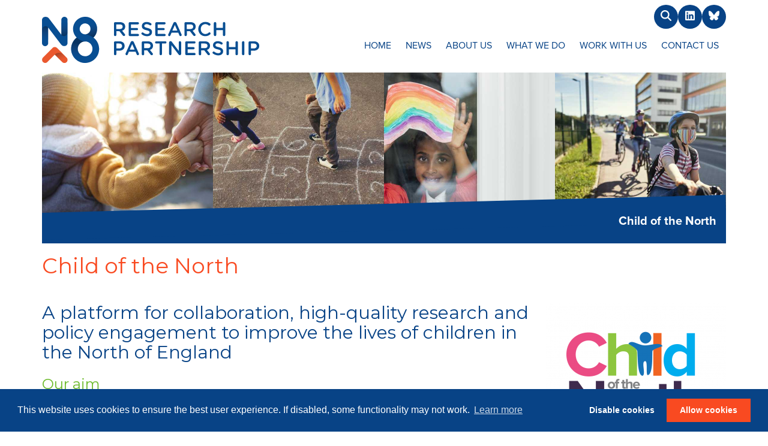

--- FILE ---
content_type: text/html; charset=UTF-8
request_url: https://www.n8research.org.uk/research-focus/child-of-the-north/
body_size: 12758
content:
<!doctype html>
<!--[if lt IE 7]>      <html class="no-js lt-ie9 lt-ie8 lt-ie7" lang="en-GB"> <![endif]-->
<!--[if IE 7]>         <html class="no-js lt-ie9 lt-ie8 ie7" lang="en-GB"> <![endif]-->
<!--[if IE 8]>         <html class="no-js lt-ie9 ie8  st-footer" lang="en-GB"> <![endif]-->
<!--[if IE 9]>         <html class="no-js lt-ie10 ie9  st-footer" lang="en-GB"> <![endif]-->
<!--[if gt IE 9]><!--> <html class="no-js  st-footer"  lang="en-GB"> <!--<![endif]-->
<head>
        <meta charset="utf-8">
    <meta http-equiv="X-UA-Compatible" content="IE=edge">
    <meta name="theme-color" content="#F94A21">
    <title>Child of the North - N8 Research Partnership</title>
    <meta name="viewport" content="width=device-width, initial-scale=1">
    <meta name="author" content="N8 Research Partnership">
    
        <meta name='robots' content='index, follow, max-image-preview:large, max-snippet:-1, max-video-preview:-1' />
	<style>img:is([sizes="auto" i], [sizes^="auto," i]) { contain-intrinsic-size: 3000px 1500px }</style>
	
	<!-- This site is optimized with the Yoast SEO plugin v26.6 - https://yoast.com/wordpress/plugins/seo/ -->
	<meta name="description" content="A platform for collaboration, high-quality research and policy engagement to improve the lives of children in the North of England." />
	<link rel="canonical" href="https://www.n8research.org.uk/research-focus/child-of-the-north/" />
	<meta property="og:locale" content="en_GB" />
	<meta property="og:type" content="article" />
	<meta property="og:title" content="Child of the North - N8 Research Partnership" />
	<meta property="og:description" content="A platform for collaboration, high-quality research and policy engagement to improve the lives of children in the North of England." />
	<meta property="og:url" content="https://www.n8research.org.uk/research-focus/child-of-the-north/" />
	<meta property="og:site_name" content="N8 Research Partnership" />
	<meta property="article:modified_time" content="2026-01-07T12:23:49+00:00" />
	<meta property="og:image" content="https://www.n8research.org.uk/media/CotN-Logo-LIGHT-2.png" />
	<meta property="og:image:width" content="1270" />
	<meta property="og:image:height" content="1049" />
	<meta property="og:image:type" content="image/png" />
	<meta name="twitter:card" content="summary_large_image" />
	<meta name="twitter:label1" content="Estimated reading time" />
	<meta name="twitter:data1" content="4 minutes" />
	<script type="application/ld+json" class="yoast-schema-graph">{"@context":"https://schema.org","@graph":[{"@type":"WebPage","@id":"https://www.n8research.org.uk/research-focus/child-of-the-north/","url":"https://www.n8research.org.uk/research-focus/child-of-the-north/","name":"Child of the North - N8 Research Partnership","isPartOf":{"@id":"https://www.n8research.org.uk/#website"},"primaryImageOfPage":{"@id":"https://www.n8research.org.uk/research-focus/child-of-the-north/#primaryimage"},"image":{"@id":"https://www.n8research.org.uk/research-focus/child-of-the-north/#primaryimage"},"thumbnailUrl":"https://www.n8research.org.uk/media/CotN-Logo-LIGHT-2.png","datePublished":"2021-11-22T10:46:51+00:00","dateModified":"2026-01-07T12:23:49+00:00","description":"A platform for collaboration, high-quality research and policy engagement to improve the lives of children in the North of England.","breadcrumb":{"@id":"https://www.n8research.org.uk/research-focus/child-of-the-north/#breadcrumb"},"inLanguage":"en-GB","potentialAction":[{"@type":"ReadAction","target":["https://www.n8research.org.uk/research-focus/child-of-the-north/"]}]},{"@type":"ImageObject","inLanguage":"en-GB","@id":"https://www.n8research.org.uk/research-focus/child-of-the-north/#primaryimage","url":"https://www.n8research.org.uk/media/CotN-Logo-LIGHT-2.png","contentUrl":"https://www.n8research.org.uk/media/CotN-Logo-LIGHT-2.png","width":1270,"height":1049},{"@type":"BreadcrumbList","@id":"https://www.n8research.org.uk/research-focus/child-of-the-north/#breadcrumb","itemListElement":[{"@type":"ListItem","position":1,"name":"Home","item":"https://www.n8research.org.uk/"},{"@type":"ListItem","position":2,"name":"Research and Innovation","item":"https://www.n8research.org.uk/research-focus/"},{"@type":"ListItem","position":3,"name":"Child of the North"}]},{"@type":"WebSite","@id":"https://www.n8research.org.uk/#website","url":"https://www.n8research.org.uk/","name":"N8 Research Partnership","description":"","potentialAction":[{"@type":"SearchAction","target":{"@type":"EntryPoint","urlTemplate":"https://www.n8research.org.uk/?s={search_term_string}"},"query-input":{"@type":"PropertyValueSpecification","valueRequired":true,"valueName":"search_term_string"}}],"inLanguage":"en-GB"}]}</script>
	<!-- / Yoast SEO plugin. -->


<link rel='dns-prefetch' href='//ajax.googleapis.com' />
<link rel='dns-prefetch' href='//use.fontawesome.com' />
<link rel='stylesheet' id='wp-block-library-css' href='https://www.n8research.org.uk/wp-includes/css/dist/block-library/style.min.css?ver=6.8.3' type='text/css' media='all' />
<style id='classic-theme-styles-inline-css' type='text/css'>
/*! This file is auto-generated */
.wp-block-button__link{color:#fff;background-color:#32373c;border-radius:9999px;box-shadow:none;text-decoration:none;padding:calc(.667em + 2px) calc(1.333em + 2px);font-size:1.125em}.wp-block-file__button{background:#32373c;color:#fff;text-decoration:none}
</style>
<style id='global-styles-inline-css' type='text/css'>
:root{--wp--preset--aspect-ratio--square: 1;--wp--preset--aspect-ratio--4-3: 4/3;--wp--preset--aspect-ratio--3-4: 3/4;--wp--preset--aspect-ratio--3-2: 3/2;--wp--preset--aspect-ratio--2-3: 2/3;--wp--preset--aspect-ratio--16-9: 16/9;--wp--preset--aspect-ratio--9-16: 9/16;--wp--preset--color--black: #000000;--wp--preset--color--cyan-bluish-gray: #abb8c3;--wp--preset--color--white: #ffffff;--wp--preset--color--pale-pink: #f78da7;--wp--preset--color--vivid-red: #cf2e2e;--wp--preset--color--luminous-vivid-orange: #ff6900;--wp--preset--color--luminous-vivid-amber: #fcb900;--wp--preset--color--light-green-cyan: #7bdcb5;--wp--preset--color--vivid-green-cyan: #00d084;--wp--preset--color--pale-cyan-blue: #8ed1fc;--wp--preset--color--vivid-cyan-blue: #0693e3;--wp--preset--color--vivid-purple: #9b51e0;--wp--preset--gradient--vivid-cyan-blue-to-vivid-purple: linear-gradient(135deg,rgba(6,147,227,1) 0%,rgb(155,81,224) 100%);--wp--preset--gradient--light-green-cyan-to-vivid-green-cyan: linear-gradient(135deg,rgb(122,220,180) 0%,rgb(0,208,130) 100%);--wp--preset--gradient--luminous-vivid-amber-to-luminous-vivid-orange: linear-gradient(135deg,rgba(252,185,0,1) 0%,rgba(255,105,0,1) 100%);--wp--preset--gradient--luminous-vivid-orange-to-vivid-red: linear-gradient(135deg,rgba(255,105,0,1) 0%,rgb(207,46,46) 100%);--wp--preset--gradient--very-light-gray-to-cyan-bluish-gray: linear-gradient(135deg,rgb(238,238,238) 0%,rgb(169,184,195) 100%);--wp--preset--gradient--cool-to-warm-spectrum: linear-gradient(135deg,rgb(74,234,220) 0%,rgb(151,120,209) 20%,rgb(207,42,186) 40%,rgb(238,44,130) 60%,rgb(251,105,98) 80%,rgb(254,248,76) 100%);--wp--preset--gradient--blush-light-purple: linear-gradient(135deg,rgb(255,206,236) 0%,rgb(152,150,240) 100%);--wp--preset--gradient--blush-bordeaux: linear-gradient(135deg,rgb(254,205,165) 0%,rgb(254,45,45) 50%,rgb(107,0,62) 100%);--wp--preset--gradient--luminous-dusk: linear-gradient(135deg,rgb(255,203,112) 0%,rgb(199,81,192) 50%,rgb(65,88,208) 100%);--wp--preset--gradient--pale-ocean: linear-gradient(135deg,rgb(255,245,203) 0%,rgb(182,227,212) 50%,rgb(51,167,181) 100%);--wp--preset--gradient--electric-grass: linear-gradient(135deg,rgb(202,248,128) 0%,rgb(113,206,126) 100%);--wp--preset--gradient--midnight: linear-gradient(135deg,rgb(2,3,129) 0%,rgb(40,116,252) 100%);--wp--preset--font-size--small: 13px;--wp--preset--font-size--medium: 20px;--wp--preset--font-size--large: 36px;--wp--preset--font-size--x-large: 42px;--wp--preset--spacing--20: 0.44rem;--wp--preset--spacing--30: 0.67rem;--wp--preset--spacing--40: 1rem;--wp--preset--spacing--50: 1.5rem;--wp--preset--spacing--60: 2.25rem;--wp--preset--spacing--70: 3.38rem;--wp--preset--spacing--80: 5.06rem;--wp--preset--shadow--natural: 6px 6px 9px rgba(0, 0, 0, 0.2);--wp--preset--shadow--deep: 12px 12px 50px rgba(0, 0, 0, 0.4);--wp--preset--shadow--sharp: 6px 6px 0px rgba(0, 0, 0, 0.2);--wp--preset--shadow--outlined: 6px 6px 0px -3px rgba(255, 255, 255, 1), 6px 6px rgba(0, 0, 0, 1);--wp--preset--shadow--crisp: 6px 6px 0px rgba(0, 0, 0, 1);}:where(.is-layout-flex){gap: 0.5em;}:where(.is-layout-grid){gap: 0.5em;}body .is-layout-flex{display: flex;}.is-layout-flex{flex-wrap: wrap;align-items: center;}.is-layout-flex > :is(*, div){margin: 0;}body .is-layout-grid{display: grid;}.is-layout-grid > :is(*, div){margin: 0;}:where(.wp-block-columns.is-layout-flex){gap: 2em;}:where(.wp-block-columns.is-layout-grid){gap: 2em;}:where(.wp-block-post-template.is-layout-flex){gap: 1.25em;}:where(.wp-block-post-template.is-layout-grid){gap: 1.25em;}.has-black-color{color: var(--wp--preset--color--black) !important;}.has-cyan-bluish-gray-color{color: var(--wp--preset--color--cyan-bluish-gray) !important;}.has-white-color{color: var(--wp--preset--color--white) !important;}.has-pale-pink-color{color: var(--wp--preset--color--pale-pink) !important;}.has-vivid-red-color{color: var(--wp--preset--color--vivid-red) !important;}.has-luminous-vivid-orange-color{color: var(--wp--preset--color--luminous-vivid-orange) !important;}.has-luminous-vivid-amber-color{color: var(--wp--preset--color--luminous-vivid-amber) !important;}.has-light-green-cyan-color{color: var(--wp--preset--color--light-green-cyan) !important;}.has-vivid-green-cyan-color{color: var(--wp--preset--color--vivid-green-cyan) !important;}.has-pale-cyan-blue-color{color: var(--wp--preset--color--pale-cyan-blue) !important;}.has-vivid-cyan-blue-color{color: var(--wp--preset--color--vivid-cyan-blue) !important;}.has-vivid-purple-color{color: var(--wp--preset--color--vivid-purple) !important;}.has-black-background-color{background-color: var(--wp--preset--color--black) !important;}.has-cyan-bluish-gray-background-color{background-color: var(--wp--preset--color--cyan-bluish-gray) !important;}.has-white-background-color{background-color: var(--wp--preset--color--white) !important;}.has-pale-pink-background-color{background-color: var(--wp--preset--color--pale-pink) !important;}.has-vivid-red-background-color{background-color: var(--wp--preset--color--vivid-red) !important;}.has-luminous-vivid-orange-background-color{background-color: var(--wp--preset--color--luminous-vivid-orange) !important;}.has-luminous-vivid-amber-background-color{background-color: var(--wp--preset--color--luminous-vivid-amber) !important;}.has-light-green-cyan-background-color{background-color: var(--wp--preset--color--light-green-cyan) !important;}.has-vivid-green-cyan-background-color{background-color: var(--wp--preset--color--vivid-green-cyan) !important;}.has-pale-cyan-blue-background-color{background-color: var(--wp--preset--color--pale-cyan-blue) !important;}.has-vivid-cyan-blue-background-color{background-color: var(--wp--preset--color--vivid-cyan-blue) !important;}.has-vivid-purple-background-color{background-color: var(--wp--preset--color--vivid-purple) !important;}.has-black-border-color{border-color: var(--wp--preset--color--black) !important;}.has-cyan-bluish-gray-border-color{border-color: var(--wp--preset--color--cyan-bluish-gray) !important;}.has-white-border-color{border-color: var(--wp--preset--color--white) !important;}.has-pale-pink-border-color{border-color: var(--wp--preset--color--pale-pink) !important;}.has-vivid-red-border-color{border-color: var(--wp--preset--color--vivid-red) !important;}.has-luminous-vivid-orange-border-color{border-color: var(--wp--preset--color--luminous-vivid-orange) !important;}.has-luminous-vivid-amber-border-color{border-color: var(--wp--preset--color--luminous-vivid-amber) !important;}.has-light-green-cyan-border-color{border-color: var(--wp--preset--color--light-green-cyan) !important;}.has-vivid-green-cyan-border-color{border-color: var(--wp--preset--color--vivid-green-cyan) !important;}.has-pale-cyan-blue-border-color{border-color: var(--wp--preset--color--pale-cyan-blue) !important;}.has-vivid-cyan-blue-border-color{border-color: var(--wp--preset--color--vivid-cyan-blue) !important;}.has-vivid-purple-border-color{border-color: var(--wp--preset--color--vivid-purple) !important;}.has-vivid-cyan-blue-to-vivid-purple-gradient-background{background: var(--wp--preset--gradient--vivid-cyan-blue-to-vivid-purple) !important;}.has-light-green-cyan-to-vivid-green-cyan-gradient-background{background: var(--wp--preset--gradient--light-green-cyan-to-vivid-green-cyan) !important;}.has-luminous-vivid-amber-to-luminous-vivid-orange-gradient-background{background: var(--wp--preset--gradient--luminous-vivid-amber-to-luminous-vivid-orange) !important;}.has-luminous-vivid-orange-to-vivid-red-gradient-background{background: var(--wp--preset--gradient--luminous-vivid-orange-to-vivid-red) !important;}.has-very-light-gray-to-cyan-bluish-gray-gradient-background{background: var(--wp--preset--gradient--very-light-gray-to-cyan-bluish-gray) !important;}.has-cool-to-warm-spectrum-gradient-background{background: var(--wp--preset--gradient--cool-to-warm-spectrum) !important;}.has-blush-light-purple-gradient-background{background: var(--wp--preset--gradient--blush-light-purple) !important;}.has-blush-bordeaux-gradient-background{background: var(--wp--preset--gradient--blush-bordeaux) !important;}.has-luminous-dusk-gradient-background{background: var(--wp--preset--gradient--luminous-dusk) !important;}.has-pale-ocean-gradient-background{background: var(--wp--preset--gradient--pale-ocean) !important;}.has-electric-grass-gradient-background{background: var(--wp--preset--gradient--electric-grass) !important;}.has-midnight-gradient-background{background: var(--wp--preset--gradient--midnight) !important;}.has-small-font-size{font-size: var(--wp--preset--font-size--small) !important;}.has-medium-font-size{font-size: var(--wp--preset--font-size--medium) !important;}.has-large-font-size{font-size: var(--wp--preset--font-size--large) !important;}.has-x-large-font-size{font-size: var(--wp--preset--font-size--x-large) !important;}
:where(.wp-block-post-template.is-layout-flex){gap: 1.25em;}:where(.wp-block-post-template.is-layout-grid){gap: 1.25em;}
:where(.wp-block-columns.is-layout-flex){gap: 2em;}:where(.wp-block-columns.is-layout-grid){gap: 2em;}
:root :where(.wp-block-pullquote){font-size: 1.5em;line-height: 1.6;}
</style>
<link rel='stylesheet' id='bfa-font-awesome-css' href='https://use.fontawesome.com/releases/v5.15.4/css/all.css?ver=2.0.3' type='text/css' media='all' />
<link rel='stylesheet' id='bfa-font-awesome-v4-shim-css' href='https://use.fontawesome.com/releases/v5.15.4/css/v4-shims.css?ver=2.0.3' type='text/css' media='all' />
<style id='bfa-font-awesome-v4-shim-inline-css' type='text/css'>

			@font-face {
				font-family: 'FontAwesome';
				src: url('https://use.fontawesome.com/releases/v5.15.4/webfonts/fa-brands-400.eot'),
				url('https://use.fontawesome.com/releases/v5.15.4/webfonts/fa-brands-400.eot?#iefix') format('embedded-opentype'),
				url('https://use.fontawesome.com/releases/v5.15.4/webfonts/fa-brands-400.woff2') format('woff2'),
				url('https://use.fontawesome.com/releases/v5.15.4/webfonts/fa-brands-400.woff') format('woff'),
				url('https://use.fontawesome.com/releases/v5.15.4/webfonts/fa-brands-400.ttf') format('truetype'),
				url('https://use.fontawesome.com/releases/v5.15.4/webfonts/fa-brands-400.svg#fontawesome') format('svg');
			}

			@font-face {
				font-family: 'FontAwesome';
				src: url('https://use.fontawesome.com/releases/v5.15.4/webfonts/fa-solid-900.eot'),
				url('https://use.fontawesome.com/releases/v5.15.4/webfonts/fa-solid-900.eot?#iefix') format('embedded-opentype'),
				url('https://use.fontawesome.com/releases/v5.15.4/webfonts/fa-solid-900.woff2') format('woff2'),
				url('https://use.fontawesome.com/releases/v5.15.4/webfonts/fa-solid-900.woff') format('woff'),
				url('https://use.fontawesome.com/releases/v5.15.4/webfonts/fa-solid-900.ttf') format('truetype'),
				url('https://use.fontawesome.com/releases/v5.15.4/webfonts/fa-solid-900.svg#fontawesome') format('svg');
			}

			@font-face {
				font-family: 'FontAwesome';
				src: url('https://use.fontawesome.com/releases/v5.15.4/webfonts/fa-regular-400.eot'),
				url('https://use.fontawesome.com/releases/v5.15.4/webfonts/fa-regular-400.eot?#iefix') format('embedded-opentype'),
				url('https://use.fontawesome.com/releases/v5.15.4/webfonts/fa-regular-400.woff2') format('woff2'),
				url('https://use.fontawesome.com/releases/v5.15.4/webfonts/fa-regular-400.woff') format('woff'),
				url('https://use.fontawesome.com/releases/v5.15.4/webfonts/fa-regular-400.ttf') format('truetype'),
				url('https://use.fontawesome.com/releases/v5.15.4/webfonts/fa-regular-400.svg#fontawesome') format('svg');
				unicode-range: U+F004-F005,U+F007,U+F017,U+F022,U+F024,U+F02E,U+F03E,U+F044,U+F057-F059,U+F06E,U+F070,U+F075,U+F07B-F07C,U+F080,U+F086,U+F089,U+F094,U+F09D,U+F0A0,U+F0A4-F0A7,U+F0C5,U+F0C7-F0C8,U+F0E0,U+F0EB,U+F0F3,U+F0F8,U+F0FE,U+F111,U+F118-F11A,U+F11C,U+F133,U+F144,U+F146,U+F14A,U+F14D-F14E,U+F150-F152,U+F15B-F15C,U+F164-F165,U+F185-F186,U+F191-F192,U+F1AD,U+F1C1-F1C9,U+F1CD,U+F1D8,U+F1E3,U+F1EA,U+F1F6,U+F1F9,U+F20A,U+F247-F249,U+F24D,U+F254-F25B,U+F25D,U+F267,U+F271-F274,U+F279,U+F28B,U+F28D,U+F2B5-F2B6,U+F2B9,U+F2BB,U+F2BD,U+F2C1-F2C2,U+F2D0,U+F2D2,U+F2DC,U+F2ED,U+F328,U+F358-F35B,U+F3A5,U+F3D1,U+F410,U+F4AD;
			}
		
</style>
<link rel='stylesheet' id='roots_css-css' href='https://www.n8research.org.uk/assets/css/main.min.css?d65dbf05dc9c0f441eb4839c3f6f9b6a' type='text/css' media='all' />
<!--[if !IE]><!-->
<!--<![endif]-->
<script type="text/javascript" src="//ajax.googleapis.com/ajax/libs/jquery/1.11.3/jquery.min.js" id="jquery-js"></script>
<script>window.jQuery || document.write('<script src="https://www.n8research.org.uk/assets/vendor/jquery/dist/jquery.min.js?1.11.3"><\/script>')</script>
<script type="text/javascript" src="https://www.n8research.org.uk/assets/js/cookie-consent.js?ver=1" id="cookies_js-js"></script>
<script type="text/javascript" src="https://www.n8research.org.uk/assets/js/vendor/modernizr.min.js" id="modernizr-js"></script>
<link rel="https://api.w.org/" href="https://www.n8research.org.uk/wp-json/" /><link rel="alternate" title="JSON" type="application/json" href="https://www.n8research.org.uk/wp-json/wp/v2/pages/11554" /><link rel="EditURI" type="application/rsd+xml" title="RSD" href="https://www.n8research.org.uk/xmlrpc.php?rsd" />
<meta name="generator" content="WordPress 6.8.3" />
<link rel='shortlink' href='https://www.n8research.org.uk/?p=11554' />
<link rel="alternate" title="oEmbed (JSON)" type="application/json+oembed" href="https://www.n8research.org.uk/wp-json/oembed/1.0/embed?url=https%3A%2F%2Fwww.n8research.org.uk%2Fresearch-focus%2Fchild-of-the-north%2F" />
<link rel="alternate" title="oEmbed (XML)" type="text/xml+oembed" href="https://www.n8research.org.uk/wp-json/oembed/1.0/embed?url=https%3A%2F%2Fwww.n8research.org.uk%2Fresearch-focus%2Fchild-of-the-north%2F&#038;format=xml" />
<script>document.documentElement.className += " js";</script>
    
    <link rel="alternate" type="application/rss+xml" title="N8 Research Partnership Feed" href="https://www.n8research.org.uk/feed/">
    
    <link rel="shortcut icon" href="https://www.n8research.org.uk/favicon.ico">
    <link rel="apple-touch-icon-precomposed" href="https://www.n8research.org.uk/Icon-72.png">
    <link rel="apple-touch-icon-precomposed" sizes="72x72" href="https://www.n8research.org.uk/Icon-72.png">
    <link rel="apple-touch-icon-precomposed" sizes="114x114" href="https://www.n8research.org.uk/Icon-72@2x.png">

    <!--[if lt IE 9]><!-->
    <script src="https://www.n8research.org.uk/assets/js/vendor/respond.min.js"></script>
    <script src="https://www.n8research.org.uk/assets/js/vendor/html5shiv.min.js"></script>
    <!--<![endif]-->

    <link rel="stylesheet" type="text/css" href="//cdnjs.cloudflare.com/ajax/libs/cookieconsent2/3.0.3/cookieconsent.min.css" />
    <script src="https://cdn.jsdelivr.net/npm/js-cookie@2/src/js.cookie.min.js"></script>
    <script src="//cdnjs.cloudflare.com/ajax/libs/cookieconsent2/3.0.3/cookieconsent.min.js"></script>

        <!-- Typekit -->
        <script>
	  (function(d) {
	    var config = {
	      kitId: 'pyo7nua',
	      scriptTimeout: 3000
	    },
	    h=d.documentElement,t=setTimeout(function(){h.className=h.className.replace(/\bwf-loading\b/g,"")+" wf-inactive";},config.scriptTimeout),tk=d.createElement("script"),f=false,s=d.getElementsByTagName("script")[0],a;h.className+=" wf-loading";tk.src='//use.typekit.net/'+config.kitId+'.js';tk.async=true;tk.onload=tk.onreadystatechange=function(){a=this.readyState;if(f||a&&a!="complete"&&a!="loaded")return;f=true;clearTimeout(t);try{Typekit.load(config)}catch(e){}};s.parentNode.insertBefore(tk,s)
	  })(document);
	</script>
	<link href='https://fonts.googleapis.com/css?family=Montserrat:400,700' rel='stylesheet' type='text/css'>
	<script src="https://kit.fontawesome.com/9dfe6ffcbf.js" crossorigin="anonymous"></script>
</head>
<body class="wp-singular page-template-default page page-id-11554 page-parent page-child parent-pageid-1856 wp-theme-roots child-of-the-north desktop" data-device="desktop">

	<!--[if lt IE 8]>
	<div class="alert alert-warning">
	  You are using an <strong>outdated</strong> browser. Please <a href="http://browsehappy.com/">upgrade your browser</a> to improve your experience.	</div>
	<![endif]-->

	
<header>
	<div class="container fixedwith-menu clearfix right-nav"> <!-- Fixed width menu -->
	
	<div class="branding">
		<div class="logo">
			<div id="logo">
    <a href="https://www.n8research.org.uk">
        <span class="sr-only">N8 Research Partnership</span>
			<svg version="1.1" id="Layer_1" xmlns="http://www.w3.org/2000/svg" xmlns:xlink="http://www.w3.org/1999/xlink" x="0px" y="0px"
				 viewBox="0 0 358.2 75.3" style="enable-background:new 0 0 358.2 75.3;" xml:space="preserve">
					<style type="text/css">
						.st0{fill:#084E92;}
						.st1{opacity:0.4;fill:url(#XMLID_2_);}
						.st2{opacity:0.4;fill:url(#XMLID_3_);}
						.st3{opacity:0.4;fill:url(#SVGID_1_);}
						.st4{opacity:0.4;fill:url(#SVGID_2_);}
						.st5{fill:#EA582E;}
						.st6{opacity:0.6;fill:url(#XMLID_4_);}
					</style>
				<switch>	
					<g>
						<g>
							<path class="st0" d="M118,10.8c0-1.1,0.9-2,2-2h8.1c2.8,0,5.1,0.8,6.5,2.3c1.2,1.2,1.9,2.9,1.9,4.9V16c0,3.6-2.1,5.8-5.1,6.7
								l4.3,5.4c0.4,0.5,0.6,0.9,0.6,1.5c0,1.1-0.9,1.8-1.9,1.8c-0.9,0-1.5-0.4-1.9-1l-5.5-7h-5v6.1c0,1.1-0.9,2-2,2c-1.1,0-2-0.9-2-2
								V10.8z M127.7,20c2.8,0,4.6-1.5,4.6-3.8v-0.1c0-2.4-1.7-3.7-4.7-3.7h-5.8V20H127.7z"/>
							<path class="st0" d="M142.1,29.3V10.8c0-1.1,0.9-2,2-2h13.1c1,0,1.8,0.8,1.8,1.8c0,1-0.8,1.8-1.8,1.8h-11.2v5.9h9.7
								c1,0,1.8,0.8,1.8,1.8c0,1-0.8,1.7-1.8,1.7h-9.7v6.1h11.3c1,0,1.8,0.8,1.8,1.8c0,1-0.8,1.8-1.8,1.8h-13.3
								C143,31.3,142.1,30.5,142.1,29.3z"/>
							<path class="st0" d="M163.8,28.8c-0.5-0.3-0.8-0.9-0.8-1.5c0-1,0.8-1.8,1.9-1.8c0.5,0,0.9,0.2,1.2,0.4c1.9,1.5,3.9,2.3,6.3,2.3
								s4-1.2,4-2.8v-0.1c0-1.6-0.9-2.5-5.1-3.4c-4.8-1.2-7.5-2.6-7.5-6.7V15c0-3.9,3.2-6.5,7.7-6.5c2.8,0,5.1,0.7,7.2,2.1
								c0.5,0.3,0.9,0.8,0.9,1.6c0,1-0.8,1.8-1.9,1.8c-0.4,0-0.7-0.1-1-0.3c-1.7-1.1-3.4-1.7-5.2-1.7c-2.3,0-3.7,1.2-3.7,2.7v0.1
								c0,1.7,1,2.5,5.4,3.5c4.8,1.2,7.2,2.9,7.2,6.6v0.1c0,4.2-3.3,6.7-8.1,6.7C169.2,31.7,166.3,30.7,163.8,28.8z"/>
							<path class="st0" d="M185.8,29.3V10.8c0-1.1,0.9-2,2-2h13.1c1,0,1.8,0.8,1.8,1.8c0,1-0.8,1.8-1.8,1.8h-11.2v5.9h9.7
								c1,0,1.8,0.8,1.8,1.8c0,1-0.8,1.7-1.8,1.7h-9.7v6.1h11.3c1,0,1.8,0.8,1.8,1.8c0,1-0.8,1.8-1.8,1.8h-13.3
								C186.7,31.3,185.8,30.5,185.8,29.3z"/>
							<path class="st0" d="M207.1,28.8l8.4-18.7c0.5-1,1.3-1.6,2.4-1.6h0.2c1.1,0,1.9,0.6,2.4,1.6l8.4,18.7c0.2,0.3,0.2,0.6,0.2,0.8
								c0,1.1-0.8,1.9-1.9,1.9c-0.9,0-1.6-0.5-1.9-1.4l-1.8-4.2h-11l-1.9,4.4c-0.3,0.8-1,1.3-1.8,1.3c-1,0-1.8-0.8-1.8-1.8
								C206.8,29.4,206.9,29.1,207.1,28.8z M221.9,22.4l-4-9.1l-4,9.1H221.9z"/>
							<path class="st0" d="M233.6,10.8c0-1.1,0.9-2,2-2h8.1c2.8,0,5.1,0.8,6.5,2.3c1.2,1.2,1.9,2.9,1.9,4.9V16c0,3.6-2.1,5.8-5.1,6.7
								l4.3,5.4c0.4,0.5,0.6,0.9,0.6,1.5c0,1.1-0.9,1.8-1.9,1.8c-0.9,0-1.5-0.4-1.9-1l-5.5-7h-5v6.1c0,1.1-0.9,2-2,2c-1.1,0-2-0.9-2-2
								V10.8z M243.4,20c2.8,0,4.6-1.5,4.6-3.8v-0.1c0-2.4-1.7-3.7-4.7-3.7h-5.8V20H243.4z"/>
							<path class="st0" d="M256.3,20.1L256.3,20.1c0-6.5,4.8-11.7,11.6-11.7c3.5,0,5.8,1,7.7,2.5c0.4,0.3,0.8,0.9,0.8,1.6
								c0,1.1-0.9,1.9-2,1.9c-0.5,0-0.9-0.2-1.2-0.4c-1.5-1.3-3.2-2-5.4-2c-4.3,0-7.4,3.5-7.4,8v0.1c0,4.4,3.1,8,7.4,8
								c2.4,0,4-0.8,5.6-2.2c0.3-0.3,0.7-0.5,1.2-0.5c1,0,1.9,0.8,1.9,1.8c0,0.6-0.3,1.1-0.6,1.4c-2.1,1.9-4.5,3-8.2,3
								C261.2,31.7,256.3,26.6,256.3,20.1z"/>
							<path class="st0" d="M281.8,10.6c0-1.1,0.9-2,2-2c1.1,0,2,0.9,2,2v7.6h10.8v-7.6c0-1.1,0.9-2,2-2c1.1,0,2,0.9,2,2v18.9
								c0,1.1-0.9,2-2,2c-1.1,0-2-0.9-2-2v-7.7h-10.8v7.7c0,1.1-0.9,2-2,2c-1.1,0-2-0.9-2-2V10.6z"/>
							<path class="st0" d="M118,42c0-1.1,0.9-2,2-2h6.9c5.3,0,8.6,3,8.6,7.5v0.1c0,5.1-4.1,7.7-9,7.7h-4.5v5.4c0,1.1-0.9,2-2,2
								c-1.1,0-2-0.9-2-2V42z M126.5,51.7c3,0,4.9-1.7,4.9-4v-0.1c0-2.6-1.9-4-4.9-4h-4.6v8.1H126.5z"/>
							<path class="st0" d="M137.1,59.9l8.4-18.7c0.5-1,1.3-1.6,2.4-1.6h0.2c1.1,0,1.9,0.6,2.4,1.6l8.4,18.7c0.2,0.3,0.2,0.6,0.2,0.8
								c0,1.1-0.8,1.9-1.9,1.9c-0.9,0-1.6-0.5-1.9-1.4l-1.8-4.2h-11l-1.9,4.3c-0.3,0.8-1,1.3-1.8,1.3c-1,0-1.8-0.8-1.8-1.8
								C136.9,60.6,137,60.3,137.1,59.9z M151.9,53.6l-4-9.1l-4,9.1H151.9z"/>
							<path class="st0" d="M163.6,42c0-1.1,0.9-2,2-2h8.1c2.8,0,5.1,0.8,6.5,2.3c1.2,1.2,1.9,2.9,1.9,4.9v0.1c0,3.6-2.1,5.8-5.1,6.7
								l4.3,5.4c0.4,0.5,0.6,0.9,0.6,1.5c0,1.1-0.9,1.8-1.9,1.8c-0.9,0-1.5-0.4-1.9-1l-5.5-7h-5v6.1c0,1.1-0.9,2-2,2c-1.1,0-2-0.9-2-2V42
								z M173.4,51.2c2.8,0,4.6-1.5,4.6-3.8v-0.1c0-2.4-1.7-3.7-4.7-3.7h-5.8v7.6H173.4z"/>
							<path class="st0" d="M192.8,43.6h-5.5c-1,0-1.8-0.8-1.8-1.8c0-1,0.8-1.8,1.8-1.8h15c1,0,1.8,0.8,1.8,1.8c0,1-0.8,1.8-1.8,1.8h-5.5
								v17.1c0,1.1-0.9,2-2,2s-2-0.9-2-2V43.6z"/>
							<path class="st0" d="M208.5,41.8c0-1.1,0.9-2,2-2h0.4c1,0,1.5,0.5,2.1,1.2l11.3,14.6V41.7c0-1.1,0.9-1.9,1.9-1.9
								c1.1,0,2,0.9,2,1.9v18.9c0,1.1-0.8,2-1.9,2h-0.2c-0.9,0-1.5-0.5-2.1-1.2l-11.6-15v14.3c0,1.1-0.9,1.9-1.9,1.9c-1.1,0-2-0.9-2-1.9
								V41.8z"/>
							<path class="st0" d="M234.9,60.5V42c0-1.1,0.9-2,2-2H250c1,0,1.8,0.8,1.8,1.8c0,1-0.8,1.8-1.8,1.8h-11.2v5.9h9.7
								c1,0,1.8,0.8,1.8,1.8c0,1-0.8,1.7-1.8,1.7h-9.7V59h11.3c1,0,1.8,0.8,1.8,1.8c0,1-0.8,1.8-1.8,1.8h-13.3
								C235.8,62.5,234.9,61.7,234.9,60.5z"/>
							<path class="st0" d="M257.1,42c0-1.1,0.9-2,2-2h8.1c2.8,0,5.1,0.8,6.5,2.3c1.2,1.2,1.9,2.9,1.9,4.9v0.1c0,3.6-2.1,5.8-5.1,6.7
								l4.3,5.4c0.4,0.5,0.6,0.9,0.6,1.5c0,1.1-0.9,1.8-1.9,1.8c-0.9,0-1.5-0.4-1.9-1l-5.5-7h-5v6.1c0,1.1-0.9,2-2,2c-1.1,0-2-0.9-2-2V42
								z M266.9,51.2c2.8,0,4.6-1.5,4.6-3.8v-0.1c0-2.4-1.7-3.7-4.7-3.7h-5.8v7.6H266.9z"/>
							<path class="st0" d="M280.5,60c-0.5-0.3-0.8-0.9-0.8-1.5c0-1,0.8-1.8,1.9-1.8c0.5,0,0.9,0.2,1.2,0.4c1.9,1.5,3.9,2.3,6.3,2.3
								s4-1.2,4-2.8v-0.1c0-1.6-0.9-2.5-5.1-3.4c-4.8-1.2-7.5-2.6-7.5-6.7v-0.1c0-3.9,3.2-6.5,7.7-6.5c2.8,0,5.1,0.7,7.2,2.1
								c0.5,0.3,0.9,0.8,0.9,1.6c0,1-0.8,1.8-1.9,1.8c-0.4,0-0.7-0.1-1-0.3c-1.7-1.1-3.4-1.7-5.2-1.7c-2.3,0-3.7,1.2-3.7,2.7v0.1
								c0,1.7,1,2.5,5.4,3.5c4.8,1.2,7.2,2.9,7.2,6.6v0.1c0,4.2-3.3,6.7-8.1,6.7C285.9,62.8,283,61.9,280.5,60z"/>
							<path class="st0" d="M302.5,41.8c0-1.1,0.9-2,2-2c1.1,0,2,0.9,2,2v7.6h10.8v-7.6c0-1.1,0.9-2,2-2c1.1,0,2,0.9,2,2v18.9
								c0,1.1-0.9,2-2,2c-1.1,0-2-0.9-2-2V53h-10.8v7.7c0,1.1-0.9,2-2,2c-1.1,0-2-0.9-2-2V41.8z"/>
							<path class="st0" d="M328,41.8c0-1.1,0.9-2,2-2c1.1,0,2,0.9,2,2v18.9c0,1.1-0.9,2-2,2c-1.1,0-2-0.9-2-2V41.8z"/>
							<path class="st0" d="M338.8,42c0-1.1,0.9-2,2-2h6.9c5.3,0,8.6,3,8.6,7.5v0.1c0,5.1-4.1,7.7-9,7.7h-4.5v5.4c0,1.1-0.9,2-2,2
								c-1.1,0-2-0.9-2-2V42z M347.3,51.7c3,0,4.9-1.7,4.9-4v-0.1c0-2.6-1.9-4-4.9-4h-4.6v8.1H347.3z"/>
						</g>
						<g>
							<g>
								<path class="st0" d="M0,5.3c0-2.9,2.3-5.2,5.2-5.2h1.1c2.5,0,4,1.2,5.4,3l20,26.2V5.1c0-2.8,2.3-5.1,5.1-5.1
									c2.8,0,5.1,2.3,5.1,5.1v37.5c0,2.9-2.3,5.2-5.2,5.2h-0.3c-2.5,0-4-1.2-5.4-3L10.2,17.6v25.2c0,2.8-2.3,5.1-5.1,5.1S0,45.6,0,42.8
									V5.3z"/>
								
									<linearGradient id="XMLID_2_" gradientUnits="userSpaceOnUse" x1="-3800.1284" y1="-26.342" x2="-3800.1284" y2="-4.6259" gradientTransform="matrix(-1 0 0 -1 -3763.4075 4.5855)">
									<stop  offset="0" style="stop-color:#0C0E1B"/>
									<stop  offset="0.1798" style="stop-color:#162038"/>
									<stop  offset="0.385" style="stop-color:#193055"/>
									<stop  offset="0.5767" style="stop-color:#173D6E"/>
									<stop  offset="0.7491" style="stop-color:#124681"/>
									<stop  offset="0.896" style="stop-color:#0C4C8D"/>
									<stop  offset="1" style="stop-color:#084E92"/>
								</linearGradient>
								<path id="XMLID_91_" class="st1" d="M41.8,25.7c0,3.2-2.6,5.8-5.8,5.8c-1.7,0-3.3-0.8-4.3-2.1V9.5l10.2,0.1L41.8,25.7z"/>
								
									<linearGradient id="XMLID_3_" gradientUnits="userSpaceOnUse" x1="200.7529" y1="46.9136" x2="200.7529" y2="68.5158" gradientTransform="matrix(1 0 0 1 -195.6667 -31)">
									<stop  offset="0" style="stop-color:#0C0E1B"/>
									<stop  offset="0.1798" style="stop-color:#162038"/>
									<stop  offset="0.385" style="stop-color:#193055"/>
									<stop  offset="0.5767" style="stop-color:#173D6E"/>
									<stop  offset="0.7491" style="stop-color:#124681"/>
									<stop  offset="0.896" style="stop-color:#0C4C8D"/>
									<stop  offset="1" style="stop-color:#084E92"/>
								</linearGradient>
								<path id="XMLID_89_" class="st2" d="M0.1,21.2c0-3.2,2.6-5.8,5.8-5.8c1.7,0,3.3,0.8,4.3,2.1v19.7L0,37.1L0.1,21.2z"/>
								<path id="XMLID_83_" class="st0" d="M84.4,33.9c3.7-3.6,6-8.6,6-14.2C90.4,8.9,81.6,0,70.7,0C59.8,0,50.9,8.9,50.9,19.7
									c0,5.6,2.3,10.6,6,14.2c-5.6,4.2-9.2,10.9-9.2,18.4c0,12.7,10.3,23,23,23s23-10.3,23-23C93.6,44.8,90,38.1,84.4,33.9z M70.7,10.8
									c4.9,0,8.9,4,8.9,8.9s-4,8.9-8.9,8.9c-4.9,0-8.9-4-8.9-8.9S65.8,10.8,70.7,10.8z M70.7,64.4c-6.7,0-12.1-5.4-12.1-12.1
									S64,40.2,70.7,40.2c6.7,0,12.1,5.4,12.1,12.1S77.4,64.4,70.7,64.4z"/>
								<linearGradient id="SVGID_1_" gradientUnits="userSpaceOnUse" x1="62.141" y1="43.6225" x2="58.7602" y2="66.4832">
									<stop  offset="0" style="stop-color:#0C0E1B"/>
									<stop  offset="0.1798" style="stop-color:#162038"/>
									<stop  offset="0.385" style="stop-color:#193055"/>
									<stop  offset="0.5767" style="stop-color:#173D6E"/>
									<stop  offset="0.7491" style="stop-color:#124681"/>
									<stop  offset="0.896" style="stop-color:#0C4C8D"/>
									<stop  offset="1" style="stop-color:#084E92"/>
								</linearGradient>
								<path class="st3" d="M70.8,64.4c-6.7,0-12.1-5.4-12.1-12.1s5.4-12.1,12.1-12.1l0,0l0,0c0,0-7.4-0.1-13.7-6.3l0,0l0,0
										c-5.6,4.2-9.2,10.9-9.2,18.4c0,12.7,10.3,23,23,23C70.9,75.2,70.8,64.4,70.8,64.4z"/>
								<linearGradient id="SVGID_2_" gradientUnits="userSpaceOnUse" x1="81.908" y1="30.7316" x2="78.3662" y2="11.4127">
									<stop  offset="0" style="stop-color:#0C0E1B"/>
									<stop  offset="0.1798" style="stop-color:#162038"/>
									<stop  offset="0.385" style="stop-color:#193055"/>
									<stop  offset="0.5767" style="stop-color:#173D6E"/>
									<stop  offset="0.7491" style="stop-color:#124681"/>
									<stop  offset="0.896" style="stop-color:#0C4C8D"/>
									<stop  offset="1" style="stop-color:#084E92"/>
								</linearGradient>
								<path class="st4" d="M70.7,28.6L70.7,28.6L70.7,28.6c0,0,5.7,0.2,13.7,5.3c3.7-3.6,6-8.6,6-14.2C90.4,8.9,81.6,0,70.7,0v10.8 c4.9,0,8.9,4,8.9,8.9S75.6,28.6,70.7,28.6z"/>
							</g>
							<g>
								<path class="st5" d="M5.2,75.3c-1.3,0-2.6-0.5-3.6-1.5c-2-2-2-5.2,0-7.3l15.7-15.7c2-2,5.2-2,7.3,0l15.8,15.8c2,2,2,5.2,0,7.3 c-2,2-5.2,2-7.3,0L20.9,61.7L8.8,73.8C7.8,74.8,6.5,75.3,5.2,75.3z"/>
									<linearGradient id="XMLID_4_" gradientUnits="userSpaceOnUse" x1="-3931.822" y1="94.0389" x2="-3939.0383" y2="106.538" gradientTransform="matrix(-1 0 0 1 -3905.0486 -36.0963)">
										<stop  offset="0" style="stop-color:#1E1E1C;stop-opacity:0.6"/>
										<stop  offset="1" style="stop-color:#EA582E;stop-opacity:0.3"/>
									</linearGradient>
								<path id="XMLID_72_" class="st6" d="M31.3,72L20.9,61.7c4-4,10.5-4,14.5,0l3.5,3.5"/>
							</g>
						</g>
					</g>
	            <foreignObject width="364" height="77">
					<img src="https://www.n8research.org.uk/assets/img/svg-logo/n8-logo/n8-logo.png" alt="N8 Research Partnership Logo"/>
				</foreignObject>
	    	</switch>
		</svg>
    </a>
</div>		</div>
	</div>
	<div class="social">
		<ul style="display: flex;gap:4px;justify-content: center;" class="social ">
<li class="search">			<form role="search" method="get" class="search-form" action="https://www.n8research.org.uk/">
				<input id="user-navigation-search" type="search" class="search-field" placeholder="Search..." value="" name="s" title="Search for:" />
			</form>
		<a href="#search" target = "_blank" title="Search website" class="search"><span class="sr-only">Search</span><span style="display:inline-block;width:40px;height:40px;line-height:40px;
                 border-radius:50%;background-color:#084386;color:#fff;
                 text-align:center;vertical-align:middle;">
            <i class="fa fa-search" style="font-size:18px;line-height:40px;"></i>
          </span></span></a></li><li class="social-icon"><a href="https://www.linkedin.com/company/n8-research-partnership" target = "_blank" title="Visit our LinkedIn profile" class="brands linkedin"><span class="sr-only">LinkedIn</span><span style="display:inline-block;width:40px;height:40px;line-height:40px;
                 border-radius:50%;background-color:#084386;color:#fff;
                 text-align:center;vertical-align:middle;">
            <i class="fa fa-brands fa-linkedin" style="font-size:18px;line-height:40px;"></i>
          </span></span></a></li><li class="social-icon"><a href="https://bsky.app/profile/n8research.bsky.social" target = "_blank" title="Visit our BlueSky profile" class="brands bluesky"><span class="sr-only">BlueSky</span><span style="display:inline-block;width:40px;height:40px;line-height:40px;
                 border-radius:50%;background-color:#084386;color:#fff;
                 text-align:center;vertical-align:middle;">
            <i class="fa fa-brands fa-bluesky" style="font-size:18px;line-height:40px;"></i>
          </span></span></a></li></ul>
	</div>		
	<div class="navigation">
		<div class="navbar navbar-default navbar-static-top">
			<div class="navbar-header">
				<button type="button" class="tcon tcon-menu--xbutterfly navbar-toggle collapsed" aria-label="toggle menu" data-toggle="collapse" data-target=".navbar-collapse">
					<span class="tcon-menu__lines" aria-hidden="true"></span>
					<span class="tcon-visuallyhidden sr-only">Toggle navigation</span>
				</button>
			</div>
			<nav class="collapse navbar-collapse">
				<ul id="menu-primary-navigation" class="nav navbar-nav"><li class="menu-home"><a href="https://www.n8research.org.uk/">Home</a></li>
<li class="menu-news"><a href="https://www.n8research.org.uk/latest-news/">News</a></li>
<li class="menu-about-us"><a href="https://www.n8research.org.uk/about-us/">ABOUT US</a></li>
<li class="menu-what-we-do"><a href="https://www.n8research.org.uk/what-we-do/">What We Do</a></li>
<li class="menu-work-with-us"><a href="https://www.n8research.org.uk/work-with-us/">Work With Us</a></li>
<li class="menu-contact-us"><a href="https://www.n8research.org.uk/shared-ambition-collective-action/contact/">Contact Us</a></li>
</ul>				
			</nav>
		</div>
	</div>
	</div> <!-- / Fixed width menu -->
		
</header>


	<div class="wrap container" role="document">
						<div class="content row">
		  <main class="main">
		    

  <section class="hero-banner static">
		<div class="hero-slide four-x-four-grid">
			<div class="strapline">
				<div class="inner">
					<p class="bold">
									        Child of the North										</p>
				</div>
			</div>
		<div class="hero-row">
								<div class="square">
				<figure>
					<img src="https://www.n8research.org.uk/media/page/iStock-1213296288-285x285@2x.jpg" width="285" height="285" alt="" class="retina-img " data-no-retina />				</figure>
				<div class="overlay">
					<div class="inner">
																				</div>
				</div>
			</div>
						<div class="square">
				<figure>
					<img src="https://www.n8research.org.uk/media/page/iStock-888866004-285x285@2x.jpg" width="285" height="285" alt="" class="retina-img " data-no-retina />				</figure>
				<div class="overlay">
					<div class="inner">
																				</div>
				</div>
			</div>
						<div class="square">
				<figure>
					<img src="https://www.n8research.org.uk/media/page/iStock-1278590847-285x285@2x.jpg" width="285" height="285" alt="" class="retina-img " data-no-retina />				</figure>
				<div class="overlay">
					<div class="inner">
																				</div>
				</div>
			</div>
						<div class="square">
				<figure>
					<img src="https://www.n8research.org.uk/media/page/iStock-1266915358-285x285@2x.jpg" width="285" height="285" alt="" class="retina-img " data-no-retina />				</figure>
				<div class="overlay">
					<div class="inner">
																				</div>
				</div>
			</div>
							</div>
	</div>
</section>

<div class="page-header">
        <h1>
	Child of the North    </h1>
</div>

<h2 class="intro" style="text-align: left;"><img fetchpriority="high" decoding="async" class="size-medium wp-image-11607 alignright" src="https://www.n8research.org.uk/media/CotN-Logo-LIGHT-2-300x248.png" alt="" width="300" height="248" />A platform for collaboration, high-quality research and policy engagement to improve the lives of children in the North of England</h2>
<h4 style="text-align: left;"></h4>
<h3>Our aim</h3>
<p style="text-align: left;">Child of the North is a joint collaboration between the N8 and <strong><a href="https://www.healthequitynorth.co.uk/" target="_blank" rel="noopener">Health Equity North</a></strong>, which forms part of the <a href="https://www.thenhsa.co.uk/" target="_blank" rel="noopener">Northern Health Science Alliance</a>. By acting together and with regional partners, our aim is to translate research evidence into transformative impact that improves outcomes for children living in the North of England and beyond.</p>
<p style="text-align: left;">Building on these collective strengths will help us to gain better traction in addressing complex and deep-rooted issues affecting children. It will also help to champion the rich and distinctive features of a northern childhood.</p>
<p>We can achieve this through co-production with children and young people, practitioners and policy-makers and by leveraging the strengths and expertise of the N8 universities and other across the region.</p>
<h3>Our campaigns</h3>
<p>In 2024 we embarked on a campaign with the <a href="https://www.centreforyounglives.org.uk/" target="_blank" rel="noopener">Centre for Young Lives</a> calling for a ‘Children First Government’.</p>
<p><span style="font-weight: 400;">Our twelve-part reports series <strong>&#8216;A country that works for all children and young people&#8217;</strong> published throughout 2024 and into 2025 </span><span style="font-weight: 400;">highlighted</span><span style="font-weight: 400;"> the problems of inequity experienced by children in the North of England, facing disadvantages in relation to a range of issues including poverty, special educational needs, school attendance and mental health. </span><span style="font-weight: 400;">The reports provide evidence-based plans and recommendations to help policymakers address the issues.</span></p>
<p><span style="font-weight: 400;">Our latest report </span><a href="https://www.n8research.org.uk/media/CotN_Education-Equity-Report_2025.pdf"><span style="font-weight: 400;">Education Equity for the North of England: Challenges &amp; Opportunities</span></a><span style="font-weight: 400;"> published September 2025 highlights ongoing inequalities with a focus on the school readiness crisis and its longer term impact on young people.</span></p>
<p><span style="font-weight: 400;">For our <strong>#ChildrenFirst</strong> campaign from September to December 2025, we provided updates on our reports, alongside </span><span style="font-weight: 400;">practitioner toolkits to support schools, child health services, and local authorities to implement the report recommendations and put children first. </span></p>
<p>You can find reports, updates, toolkits and webinars for each of the twelve issues raised in the campaign by following the links on the campaign webpage:</p>
<span class="button-shortcode"> <a href="https://www.n8research.org.uk/research-focus/child-of-the-north/2024-campaign/">#ChildrenFirst campaign and reports </a></span>
<h3>All Party Parliamentary Group</h3>
<p>The Child of the North All-Party Parliamentary Group (APPG) was established in 2022 and brings together key sector organisations and MPs from across the political spectrum.</p>
<p>The APPG holds regular meetings with its members to discuss issues regarding children in the North and works to develop policy solutions that will create lasting change. Health Equity North provide the Secretariat, and more information can be found on their webpage:</p>
<span class="button-shortcode"> <a href="https://www.healthequitynorth.co.uk/appg-reports/" target="_blank" rel="noopener">Child of the North APPG</a> </span>
<h3>Publications, reports and resources</h3>
<p>Copies of all previous Child of the North research publications are available as free pdf downloads on our reports page.</p>
<span class="button-shortcode"> <a href="https://www.n8research.org.uk/research-focus/child-of-the-north/reports/">Child of the North resources</a> </span>
<h3>Contact Us</h3>
<p><strong>Stephen Parkinson</strong>, Research Partnership Manager</p>
<p><a href="mailto:stephen.parkinson@n8research.org.uk">via email</a></p>


    
        <div class="content-columns">

        
            <div class="col-md-6">
                <div class="card">
                    
                                            <a href="https://www.n8research.org.uk/category/child-of-the-north/" target="_self" >
                    
                                            <img src="https://www.n8research.org.uk/media/Child-of-the-North-logo-525x255-1.png" alt="" width="525" height="255">
                                        
                                            </a>
                    
                    <div class="content">
                                                    <h3>

                                                            <a href="https://www.n8research.org.uk/category/child-of-the-north/" target="_self" >
                            
                            Discover the latest news from Child of the North
                                                            </a>
                            
                                                            <span></span>
                            
                            </h3>
                                                
                                                
                                                    <a 
                                class="button" 
                                href="https://www.n8research.org.uk/category/child-of-the-north/" 
                                target="_self" 
                                                            >View</a>
                                            </div>
                </div>
            </div>

                </div>
    




		  </main><!-- /.main -->
		  		</div><!-- /.content -->
	</div><!-- /.wrap -->

	
<div class="footer-wrapper">
    <footer class="footer content-info fixed-height fixed-width">

        <style>
            /* Scoped footer layout */
            .n8-footer-layout {
                display: flex;
                flex-wrap: wrap;
                gap: 2rem;
                padding: 2.5rem 0;
            }

            .n8-footer-latest {
                flex: 1 1 70%;
                min-width: 0;
                margin: 0;
            }

            .n8-footer-follow {
                flex: 0 0 220px;
                max-width: 260px;
                text-align: left;
                align-self: flex-start;
            }

            .n8-footer-posts {
                display: flex;
                flex-wrap: wrap;
                gap: 3rem;
                max-width: 800px;
            }

            .n8-footer-post {
                flex: 1 1 calc(50% - 1.5rem);
                min-width: 0;
                padding: 0 !important;
            }

            .n8-footer-post h4 {
                margin-top: 0;
            }

            .n8-footer-post p {
                margin-bottom: 1rem;
            }

            .n8-footer-button {
                display: inline-block;
                margin-top: 0.25rem;
            }

            .n8-footer-social-list {
                display: flex;
                gap: 0.75rem;
                margin-top: 1rem;
                align-items: center;
            }

            .n8-footer-social-link {
                width: 44px;
                height: 44px;
                border-radius: 50%;
                border: 2px solid #fff;
                display: flex;
                align-items: center;
                justify-content: center;
                text-decoration: none;
                color: #fff !important;
                font-size: 22px;
                transition: background-color 0.15s ease, color 0.15s ease, border-color 0.15s ease, transform 0.15s ease;
            }

            .n8-footer-social-link:hover,
            .n8-footer-social-link:focus {
                background-color: white;
                border-color: white;
                color: #f94a21 !important;
                transform: translateY(-1px);
            }
            
            .newsletter-signup a {
                color: #fff !important;
            }
            
            .newsletter-signup a:hover,
            .newsletter-signup a:focus {
                color: #f94a21 !important;
            }
            
            .n8-footer-social-link i {
                line-height: 1;
            }

            @media (max-width: 768px) {
                .n8-footer-layout {
                    flex-direction: column;
                }

                .n8-footer-post {
                    flex: 1 1 100%;
                }

                .n8-footer-latest,
                .n8-footer-follow {
                    max-width: 100%;
                }
            }
            @media (max-width: 768px) {
    .n8-footer-follow {
        flex: 1 1 100%;
        max-width: 100%;
        text-align: center;
        width: 100%;
    }

    .n8-footer-social-list {
        justify-content: center;
    }
}
        </style>

        <div class="container footer-container">
            <div class="footer-content n8-footer-layout">
                <div class="footer-article-content article-column n8-footer-latest">
                    <h3>Latest News</h3>
                    <div class="n8-footer-posts">                            <div class="article n8-footer-post">
                                <div class="inner clearfix">
                                    <h4><a href="https://www.n8research.org.uk/child-of-the-north-data-showcase/">Child of the North Data Showcase</a></h4>
                                    <p>
                                        Date: Monday, 23 February 2026
Location: Whitworth Art Gallery, Manchester
Audience: Government, local authority, academia, NHS, health and civic data, and service leaders
Hosts: Child of the North,                                     </p>
                                    <a href="https://www.n8research.org.uk/child-of-the-north-data-showcase/" class="button alt-2 n8-footer-button">View</a>
                                                                    </div>
                            </div>
                                                        <div class="article n8-footer-post">
                                <div class="inner clearfix">
                                    <h4><a href="https://www.n8research.org.uk/the-arts-can-help-break-the-link-between-a-childs-background-and-their-life-chances/">The arts can help break the link between a child’s background and their life chances</a></h4>
                                    <p>
                                        The arts and creativity are crucial for children’s wellbeing, but funding cuts have removed this lifeline for many children growing up in disadvantage...                                    </p>
                                    <a href="https://www.n8research.org.uk/the-arts-can-help-break-the-link-between-a-childs-background-and-their-life-chances/" class="button alt-2 n8-footer-button">View</a>
                                                                    </div>
                            </div>
                            </div>                </div>

                <div class="article-column newsletter-signup n8-footer-follow">
                    <h3>Follow us</h3>
                    <div class="n8-footer-social-list">
        <a class="n8-footer-social-link" target="_blank"
           href="https://www.linkedin.com/company/n8-research-partnership"
           title="Visit our LinkedIn profile">
            <i class="fa-brands fa-linkedin"></i>
        </a>
                <a class="n8-footer-social-link" target="_blank"
           href="https://bsky.app/profile/n8research.bsky.social"
           title="Visit our BlueSky profile">
            <i class="fa-brands fa-bluesky"></i>
        </a>
                            </div>
                </div>
            </div>
        </div> <!-- /container -->

        <!--
        <div class="lower-footer">
            <div class="container">
                <div class="row">
                    <div class="col-xs-12 inner" id="lower-footer-inner">
                        <a href="http://parker-design.co.uk" target="_blank" title="Web design by Parker Design Consultants" class="pull-left hidden-xs">Design: Parker Design</a>
                    </div>
                </div>
            </div>
        </div>
        -->

        <div class="copyright">
            <div class="copyright-container">
                <p>&copy; 2008 - 2026 N8 Research Partnership |
                    <a href="https://www.n8research.org.uk/creative-commons">Creative Commons</a> | All Rights Reserved |
                    <a href="https://www.n8research.org.uk/resource-centre">Resource Centre</a> |
                    <a href="https://www.n8research.org.uk/contact-us">Contact</a> |
                    <a href="https://www.n8research.org.uk/sitemap">Sitemap</a> |
                    <a href="https://www.n8research.org.uk/terms">Terms</a> |
                    <a href="http://parker-design.co.uk" target="_blank" title="Web design by Parker Design Consultants">Web Strategy: Parker Design</a>
                </p>
            </div>
        </div>

        <div class="back-to-top">
            <div class="container">
                <div class="row">
                    <a href="#" class="backToTop"></a>
                </div>
            </div>
        </div>

    </footer>
</div>


	<script type="speculationrules">
{"prefetch":[{"source":"document","where":{"and":[{"href_matches":"\/*"},{"not":{"href_matches":["\/wp-*.php","\/wp-admin\/*","\/media\/*","\/wp-content\/*","\/plugins\/*","\/wp-content\/themes\/roots\/*","\/*\\?(.+)"]}},{"not":{"selector_matches":"a[rel~=\"nofollow\"]"}},{"not":{"selector_matches":".no-prefetch, .no-prefetch a"}}]},"eagerness":"conservative"}]}
</script>
<script type="text/javascript" src="https://www.n8research.org.uk/assets/js/scripts.min.js?19c3538f0f75421ab6659d87de1f00a2" id="roots_js-js"></script>
<script>
      (function(b,o,i,l,e,r){b.GoogleAnalyticsObject=l;b[l]||(b[l]=
    function(){(b[l].q=b[l].q||[]).push(arguments)});b[l].l=+new Date;
    e=o.createElement(i);r=o.getElementsByTagName(i)[0];
    e.src='//www.google-analytics.com/analytics.js';
    r.parentNode.insertBefore(e,r)}(window,document,'script','ga'));
    // ga('create','UA-67428292-1','auto');ga('send','pageview');
</script>

	
			
</body>
</html>

--- FILE ---
content_type: application/x-javascript; charset=utf-8
request_url: https://www.n8research.org.uk/assets/js/vendor/modernizr.min.js
body_size: -162
content:
/* Modernizr (Custom Build) | MIT & BSD
 * Build: http://modernizr.com/download/#-load-cssclasses-generatedcontent-svg-input
 */
;;